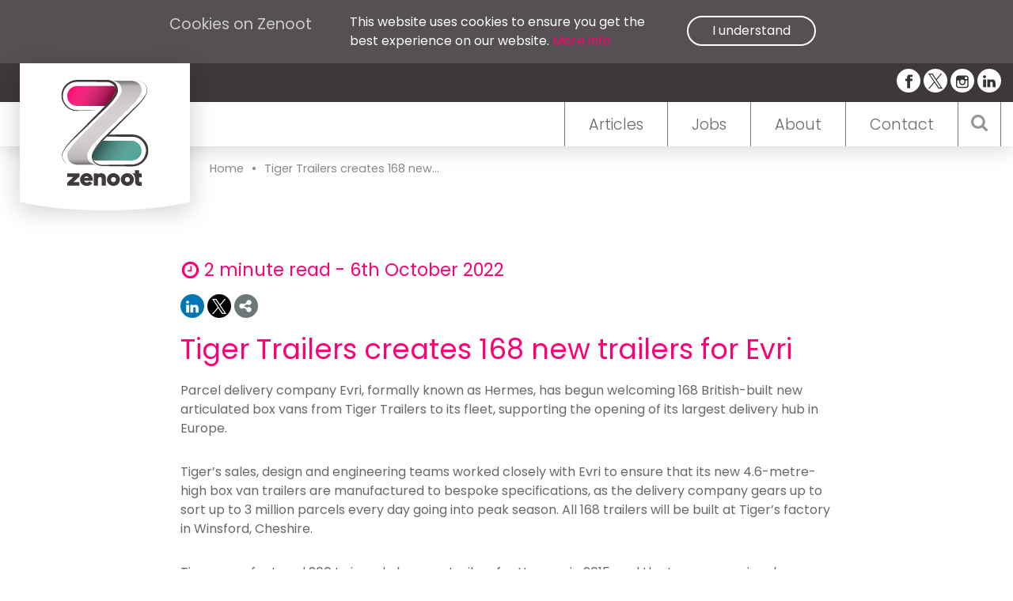

--- FILE ---
content_type: text/html; charset=UTF-8
request_url: https://zenoot.com/2022/10/06/tiger-trailers-creates-168-new-trailers-for-evri/
body_size: 35466
content:
<!doctype html>
<html lang="en">
  <head>
    <!--[if lt IE 9]>
      <script src="http://html5shiv.googlecode.com/svn/trunk/html5.js"></script>
    <![endif]-->
    <meta charset="utf-8">
    <meta http-equiv="X-UA-Compatible" content="IE=edge,chrome=1">
    <meta name="viewport" content="width=100, initial-scale=1, maximum-scale=1, minimum-scale=1, user-scalable=no">
    <title>Tiger Trailers creates 168 new trailers for Evri | Zenoot | Manufacturing news, industry insights and case studies</title>
    <meta name="description" content="Manufacturing news, insights, case studies &amp; more">
		<link rel="apple-touch-icon" sizes="120x120" href="https://zenoot.com/wp-content/themes/spongepress/images//favicons/apple-touch-icon.png">
		<link rel="icon" type="image/png" href="https://zenoot.com/wp-content/themes/spongepress/images//favicons/favicon-32x32.png" sizes="32x32">
		<link rel="icon" type="image/png" href="https://zenoot.com/wp-content/themes/spongepress/images//favicons/favicon-16x16.png" sizes="16x16">
		<link rel="manifest" href="https://zenoot.com/wp-content/themes/spongepress/images//favicons/manifest.json">
		<link rel="mask-icon" href="https://zenoot.com/wp-content/themes/spongepress/images//favicons/safari-pinned-tab.svg" color="#fd1175">
		<link rel="shortcut icon" href="https://zenoot.com/wp-content/themes/spongepress/images//favicons/favicon.ico">
		<meta name="apple-mobile-web-app-title" content="Zenoot">
		<meta name="application-name" content="Zenoot">
		<meta name="msapplication-config" content="https://zenoot.com/wp-content/themes/spongepress/images//favicons/browserconfig.xml">
		<meta name="theme-color" content="#fd1175">
    <link href="https://fonts.googleapis.com/css?family=Poppins:300,400,500" rel="stylesheet">
    
<!-- The SEO Framework by Sybre Waaijer -->
<meta name="description" content="Parcel delivery company Evri, formally known as Hermes, has begun welcoming 168 British-built new articulated box vans from Tiger Trailers to its fleet&#8230;" />
<meta property="og:image" content="https://zenoot.com/wp-content/uploads/cropped-168-new-Tiger-Trailers-box-vans-for-Evri-2-scaled-e1664985490855.jpg" />
<meta property="og:image:width" content="650" />
<meta property="og:image:height" content="341" />
<meta property="og:locale" content="en_GB" />
<meta property="og:type" content="article" />
<meta property="og:title" content="Tiger Trailers creates 168 new trailers for Evri | Zenoot | Manufacturing news, industry insights and case studies" />
<meta property="og:description" content="Parcel delivery company Evri, formally known as Hermes, has begun welcoming 168 British-built new articulated box vans from Tiger Trailers to its fleet, supporting the opening of its largest delivery&#8230;" />
<meta property="og:url" content="https://zenoot.com/2022/10/06/tiger-trailers-creates-168-new-trailers-for-evri/" />
<meta property="og:site_name" content="Zenoot | Manufacturing news, industry insights and case studies" />
<meta property="article:published_time" content="2022-10-06T06:58+00:00" />
<meta property="article:modified_time" content="2022-10-06T06:58+00:00" />
<meta property="og:updated_time" content="2022-10-06T06:58+00:00" />
<meta name="twitter:card" content="summary_large_image" />
<meta name="twitter:title" content="Tiger Trailers creates 168 new trailers for Evri | Zenoot | Manufacturing news, industry insights and case studies" />
<meta name="twitter:description" content="Parcel delivery company Evri, formally known as Hermes, has begun welcoming 168 British-built new articulated box vans from Tiger Trailers to its fleet, supporting the opening of its largest delivery&#8230;" />
<meta name="twitter:image" content="https://zenoot.com/wp-content/uploads/cropped-168-new-Tiger-Trailers-box-vans-for-Evri-2-scaled-e1664985490855.jpg" />
<meta name="twitter:image:width" content="650" />
<meta name="twitter:image:height" content="341" />
<link rel="canonical" href="https://zenoot.com/2022/10/06/tiger-trailers-creates-168-new-trailers-for-evri/" />
<!-- / The SEO Framework by Sybre Waaijer | 1.82ms meta | 0.47ms boot -->

<link rel='dns-prefetch' href='//js-eu1.hs-scripts.com' />
<link rel='dns-prefetch' href='//s.w.org' />
<link rel='stylesheet' id='wp-block-library-css'  href='https://zenoot.com/wp-includes/css/dist/block-library/style.min.css?ver=5.5.17' type='text/css' media='all' />
<link rel='stylesheet' id='wpmf-gallery-popup-style-css'  href='https://zenoot.com/wp-content/plugins/wp-media-folder/assets/css/display-gallery/magnific-popup.css?ver=0.9.9' type='text/css' media='all' />
<link rel='stylesheet' id='spongeCSS-css'  href='https://zenoot.com/wp-content/themes/spongepress/style.css?ver=4' type='text/css' media='all' />
<link rel='stylesheet' id='foundation-css'  href='https://zenoot.com/wp-content/themes/spongepress/css/libs/foundation.min.css?ver=4' type='text/css' media='all' />
<link rel='stylesheet' id='themeCSS-css'  href='https://zenoot.com/wp-content/themes/spongepress/css/style.css?ver=7' type='text/css' media='all' />
<script type='text/javascript' src='https://zenoot.com/wp-content/themes/spongepress/js/libs/jquery.js?ver=2.2.2' id='jquery-js'></script>
<script type='text/javascript' src='https://zenoot.com/wp-content/themes/spongepress/js/libs/foundation.min.js?ver=1' id='foundation-js'></script>
<script type='text/javascript' src='https://zenoot.com/wp-content/themes/spongepress/js/libs/modernizr.js?ver=0.1' id='modernizr-js'></script>
<script type='text/javascript' src='https://zenoot.com/wp-content/themes/spongepress/js/libs/packery.js?ver=1.4.3' id='packery-js'></script>
<script type='text/javascript' src='https://zenoot.com/wp-content/themes/spongepress/js/libs/flickity.js?ver=1.1.0' id='flickity-js'></script>
<script type='text/javascript' src='https://zenoot.com/wp-content/themes/spongepress/js/libs/isotope.js?ver=2.2.2' id='isotope-js'></script>
<script type='text/javascript' src='https://zenoot.com/wp-content/themes/spongepress/js/libs/stacktable.js?ver=1.4.1' id='stacktable-js'></script>
<script type='text/javascript' src='https://zenoot.com/wp-content/themes/spongepress/js/libs/waypoints.js?ver=4.0' id='waypoints-js'></script>
<script type='text/javascript' src='https://zenoot.com/wp-content/themes/spongepress/js/libs/jscookie.js?ver=2.0.4' id='jscookie-js'></script>
<script type='text/javascript' id='spongeJS-js-extra'>
/* <![CDATA[ */
var SPONGE_GLOBAL = {"site":"https:\/\/zenoot.com","dir":"https:\/\/zenoot.com\/wp-content\/themes\/spongepress","nonce":"630c165c7f","url":"https:\/\/zenoot.com\/wp-admin\/admin-ajax.php"};
/* ]]> */
</script>
<script type='text/javascript' src='https://zenoot.com/wp-content/themes/spongepress/js/scripts.js?ver=4' id='spongeJS-js'></script>
<link rel="https://api.w.org/" href="https://zenoot.com/wp-json/" /><link rel="alternate" type="application/json" href="https://zenoot.com/wp-json/wp/v2/posts/24205" /><link rel="alternate" type="application/json+oembed" href="https://zenoot.com/wp-json/oembed/1.0/embed?url=https%3A%2F%2Fzenoot.com%2F2022%2F10%2F06%2Ftiger-trailers-creates-168-new-trailers-for-evri%2F" />
<link rel="alternate" type="text/xml+oembed" href="https://zenoot.com/wp-json/oembed/1.0/embed?url=https%3A%2F%2Fzenoot.com%2F2022%2F10%2F06%2Ftiger-trailers-creates-168-new-trailers-for-evri%2F&#038;format=xml" />
			<!-- DO NOT COPY THIS SNIPPET! Start of Page Analytics Tracking for HubSpot WordPress plugin v8.4.90-->
			<script type="text/javascript">
				var _hsq = _hsq || [];
				_hsq.push(["setContentType", "blog-post"]);
			</script>
			<!-- DO NOT COPY THIS SNIPPET! End of Page Analytics Tracking for HubSpot WordPress plugin -->
						<script>
				(function() {
					var hbspt = window.hbspt = window.hbspt || {};
					hbspt.forms = hbspt.forms || {};
					hbspt._wpFormsQueue = [];
					hbspt.enqueueForm = function(formDef) {
						if (hbspt.forms && hbspt.forms.create) {
							hbspt.forms.create(formDef);
						} else {
							hbspt._wpFormsQueue.push(formDef);
						}
					}
					if (!window.hbspt.forms.create) {
						Object.defineProperty(window.hbspt.forms, 'create', {
							configurable: true,
							get: function() {
								return hbspt._wpCreateForm;
							},
							set: function(value) {
								hbspt._wpCreateForm = value;
								while (hbspt._wpFormsQueue.length) {
									var formDef = hbspt._wpFormsQueue.shift();
									if (!document.currentScript) {
										var formScriptId = 'leadin-forms-v2-js';
										hubspot.utils.currentScript = document.getElementById(formScriptId);
									}
									hbspt._wpCreateForm.call(hbspt.forms, formDef);
								}
							},
						});
					}
				})();
			</script>
				<script src='https://www.google.com/recaptcha/api.js'></script>
          <script>
      (function(i,s,o,g,r,a,m){i['GoogleAnalyticsObject']=r;i[r]=i[r]||function(){
      (i[r].q=i[r].q||[]).push(arguments)},i[r].l=1*new Date();a=s.createElement(o),
      m=s.getElementsByTagName(o)[0];a.async=1;a.src=g;m.parentNode.insertBefore(a,m)
      })(window,document,'script','//www.google-analytics.com/analytics.js','ga');
      ga('create', 'UA-85894144-1', 'auto');
      ga('send', 'pageview');
      </script>
    	<!-- Google tag (gtag.js) -->
	<script async src="https://www.googletagmanager.com/gtag/js?id=G-7DWF6C3S08"></script>
	<script>
	window.dataLayer = window.dataLayer || [];
	function gtag(){dataLayer.push(arguments);}
	gtag('js', new Date());

	gtag('config', 'G-7DWF6C3S08');
	</script>
  </head>
  <body class="post-template-default single single-post postid-24205 single-format-standard tiger-trailers-creates-168-new-trailers-for-evri">
		<div class="cookiebar">
			<div class="row">
				<div class="medium-8 columns">
					<h4>Cookies on Zenoot</h4>
				</div>
				<div class="medium-8 columns">
					<p>This website uses cookies to ensure you get the best experience on our website. <a href="https://zenoot.com/terms-conditions">More info</a></p>
				</div>
				<div class="medium-8 columns">
					<a href="#" class="agree">I understand</a>
				</div>
			</div>
		</div>
    <header class="header clear" role="banner">
			<div class="socialHeader">
				<div class="row">
					<div class="medium-24 columns">
						<a accesskey="1" href="https://zenoot.com/" class="goHome">
							<img src="https://zenoot.com/wp-content/uploads/ZENOOT-LOGO.svg" alt="Zenoot">							<svg xmlns="http://www.w3.org/2000/svg" viewBox="0 0 213 11"><path class="cls-1" d="M251,176H464s-34.75,11-106,11S251,176,251,176Z" transform="translate(-251 -176)"/></svg>						</a>
            <div class="social">
																	<a href="http://www.facebook.com/ZenootUK" target="_blank"><svg version="1.1" x="0px" y="0px" width="24px" height="24px" viewBox="0 0 24 24" enable-background="new 0 0 24 24" xml:space="preserve">
        <g>
            <path d="M18.768,7.465H14.5V5.56c0-0.896,0.594-1.105,1.012-1.105s2.988,0,2.988,0V0.513L14.171,0.5C10.244,0.5,9.5,3.438,9.5,5.32 v2.145h-3v4h3c0,5.212,0,12,0,12h5c0,0,0-6.85,0-12h3.851L18.768,7.465z"/>
        </g>
    </svg></a>
																									<a href="http://www.twitter.com/ZenootUK" target="_blank"><svg xmlns="http://www.w3.org/2000/svg" width="23.235" height="23.746" viewBox="0 0 23.235 23.746">
    <path id="logo-black" d="M13.829,10.055,22.478,0h-2.05L12.917,8.731,6.918,0H0L9.071,13.2,0,23.746H2.05l7.931-9.22,6.335,9.22h6.918L13.829,10.055Zm-2.808,3.263L10.1,12,2.788,1.543H5.937l5.9,8.442.92,1.315,7.671,10.973H17.281l-6.26-8.955Z"/>
  </svg></a>
																									<a href="http://www.instagram.com/zenootuk" target="_blank"><svg enable-background="new 0 0 56.693 56.693" version="1.1" viewBox="0 0 56.693 56.693" xml:space="preserve" xmlns="http://www.w3.org/2000/svg" xmlns:xlink="http://www.w3.org/1999/xlink"><path d="M43.414,4.831H13c-5.283,0-9.581,4.297-9.581,9.58v10.12v20.295c0,5.283,4.298,9.58,9.581,9.58h30.415  c5.283,0,9.58-4.297,9.58-9.58V24.53v-10.12C52.994,9.127,48.697,4.831,43.414,4.831z M46.162,10.544l1.096-0.004v1.091v7.312  l-8.375,0.027l-0.029-8.402L46.162,10.544z M21.131,24.53c1.588-2.197,4.164-3.638,7.076-3.638s5.488,1.441,7.074,3.638  c1.033,1.434,1.652,3.188,1.652,5.088c0,4.811-3.918,8.725-8.727,8.725c-4.812,0-8.726-3.914-8.726-8.725  C19.481,27.718,20.098,25.964,21.131,24.53z M48.164,44.825c0,2.621-2.131,4.75-4.75,4.75H13c-2.62,0-4.751-2.129-4.751-4.75V24.53  h7.4c-0.639,1.572-0.998,3.289-0.998,5.088c0,7.473,6.08,13.557,13.556,13.557c7.475,0,13.555-6.084,13.555-13.557  c0-1.799-0.361-3.516-1-5.088h7.402V44.825z"/></svg></a>
																									<a href="http://www.linkedin.com/company/zenoot" target="_blank"><svg version="1.1" x="0px" y="0px" width="24px" height="24px" viewBox="0 0 24 24" enable-background="new 0 0 24 24" xml:space="preserve">
        <g>
            <path d="M6.527,21.5h-5v-13h5V21.5z M4.018,6.5H3.988C2.478,6.5,1.5,5.318,1.5,4.019c0-1.329,1.008-2.412,2.547-2.412 c1.541,0,2.488,1.118,2.519,2.447C6.565,5.354,5.588,6.5,4.018,6.5z M15.527,12.5c-1.105,0-2,0.896-2,2v7h-5c0,0,0.059-12,0-13h5 v1.485c0,0,1.548-1.443,3.938-1.443c2.962,0,5.062,2.144,5.062,6.304V21.5h-5v-7C17.527,13.396,16.632,12.5,15.527,12.5z"/>
        </g>
    </svg></a>
															</div>
					</div>
				</div>
			</div>
			<div class="navHeader">
				<div class="row">
					<div class="searchBar">
						<form role="search" method="get" id="searchform" class="searchform" action="/">
								<div>
									<label class="screen-reader-text" for="s">Search for:</label>
									<input type="text" value="" name="s" id="s" placeholder="Search">
									<input type="submit" id="searchsubmit" value="Search">
								</div>
							</form>
							<a href="#" class="closeSearch">		<svg width="38" height="38" viewBox="0 0 1792 1792" xmlns="http://www.w3.org/2000/svg"><path d="M1490 1322q0 40-28 68l-136 136q-28 28-68 28t-68-28l-294-294-294 294q-28 28-68 28t-68-28l-136-136q-28-28-28-68t28-68l294-294-294-294q-28-28-28-68t28-68l136-136q28-28 68-28t68 28l294 294 294-294q28-28 68-28t68 28l136 136q28 28 28 68t-28 68l-294 294 294 294q28 28 28 68z"/></svg>
		</a>
					</div>
					<div class="medium-24 columns">
						<nav>
							<div class="searchToggle">		<svg version="1.1" id="Capa_1" xmlns="http://www.w3.org/2000/svg" xmlns:xlink="http://www.w3.org/1999/xlink" x="0px" y="0px" viewBox="-59 183.8 475.1 475.1" enable-background="new -59 183.8 475.1 475.1" xml:space="preserve"><path d="M405.5,596.7l-97.9-97.9c23.6-34.1,35.4-72,35.4-113.9c0-27.2-5.3-53.2-15.9-78.1c-10.6-24.8-24.8-46.3-42.8-64.2 s-39.4-32.3-64.2-42.8c-24.8-10.6-50.9-15.8-78.1-15.8c-27.2,0-53.2,5.3-78.1,15.8c-24.8,10.6-46.3,24.8-64.2,42.8 c-18,18-32.3,39.4-42.8,64.2C-53.7,331.6-59,357.6-59,384.8c0,27.2,5.3,53.2,15.8,78.1c10.6,24.8,24.8,46.2,42.8,64.2 c18,18,39.4,32.3,64.2,42.8c24.8,10.6,50.9,15.8,78.1,15.8c41.9,0,79.9-11.8,113.9-35.4l97.9,97.6c6.9,7.2,15.4,10.8,25.7,10.8 c9.9,0,18.5-3.6,25.7-10.8c7.2-7.2,10.8-15.8,10.8-25.7C416.1,612.3,412.6,603.7,405.5,596.7z M232.4,475.2 c-25,25-55.1,37.5-90.4,37.5c-35.2,0-65.3-12.5-90.4-37.5c-25-25-37.5-55.1-37.5-90.4c0-35.2,12.5-65.3,37.5-90.4 c25-25,55.1-37.5,90.4-37.5c35.2,0,65.3,12.5,90.4,37.5c25,25,37.5,55.1,37.5,90.4C269.9,420,257.4,450.1,232.4,475.2z"/></svg>
		</div>
							<ul><li id="menu-item-132" class="menu-item menu-item-type-post_type menu-item-object-page menu-item-home menu-item-132"><a accesskey="1" href="https://zenoot.com/">Articles</a></li>
<li id="menu-item-67" class="menu-item menu-item-type-post_type menu-item-object-page menu-item-67"><a accesskey="4" href="https://zenoot.com/jobs/">Jobs</a></li>
<li id="menu-item-72" class="menu-item menu-item-type-post_type menu-item-object-page menu-item-72"><a accesskey="6" href="https://zenoot.com/about/">About</a></li>
<li id="menu-item-90" class="menu-item menu-item-type-post_type menu-item-object-page menu-item-90"><a accesskey="7" href="https://zenoot.com/contact/">Contact</a></li>
</ul>						</nav>
						<div class="navToggle">
							<span></span>
							<span></span>
							<span></span>
						</div>
					</div>
				</div>
			</div>
    </header>
		<section class="breadcrumbs">
			<div class="row">
				<div class="medium-20 columns medium-offset-4">
					<div class="breadcrumb"><a href="https://zenoot.com/">Home</a>&bull;<a href="https://zenoot.com/2022/10/06/tiger-trailers-creates-168-new-trailers-for-evri/" title="Tiger Trailers creates 168 new trailers for Evri">Tiger Trailers creates 168 new...</a></div>				</div>
			</div>
		</section>
		<section class="article">
			<div class="row">
								<div class="medium-offset-4 medium-16 columns">
					<article>
						

													<div class="readTime">
								<h4><svg viewBox="0 0 1792 1792" xmlns="http://www.w3.org/2000/svg"><path d="M1024 544v448q0 14-9 23t-23 9h-320q-14 0-23-9t-9-23v-64q0-14 9-23t23-9h224v-352q0-14 9-23t23-9h64q14 0 23 9t9 23zm416 352q0-148-73-273t-198-198-273-73-273 73-198 198-73 273 73 273 198 198 273 73 273-73 198-198 73-273zm224 0q0 209-103 385.5t-279.5 279.5-385.5 103-385.5-103-279.5-279.5-103-385.5 103-385.5 279.5-279.5 385.5-103 385.5 103 279.5 279.5 103 385.5z"/></svg>2 minute read - 6th October 2022</h4>
							</div>
												<div class="socialShare">
	
	<span class="line"></span>
	<!-- Sharingbutton Linkedin -->
	<a class="linkedin"  href="https://www.linkedin.com/shareArticle?mini=true&amp;url=https://zenoot.com/2022/10/06/tiger-trailers-creates-168-new-trailers-for-evri/&amp;title=Tiger Trailers creates 168 new trailers for Evri&amp;summary=Tiger Trailers creates 168 new trailers for Evri&amp;source=https://zenoot.com/2022/10/06/tiger-trailers-creates-168-new-trailers-for-evri/" target="_blank" aria-label="">
		<svg version="1.1" x="0px" y="0px" width="24px" height="24px" viewBox="0 0 24 24" enable-background="new 0 0 24 24" xml:space="preserve">
        <g>
            <path d="M6.527,21.5h-5v-13h5V21.5z M4.018,6.5H3.988C2.478,6.5,1.5,5.318,1.5,4.019c0-1.329,1.008-2.412,2.547-2.412 c1.541,0,2.488,1.118,2.519,2.447C6.565,5.354,5.588,6.5,4.018,6.5z M15.527,12.5c-1.105,0-2,0.896-2,2v7h-5c0,0,0.059-12,0-13h5 v1.485c0,0,1.548-1.443,3.938-1.443c2.962,0,5.062,2.144,5.062,6.304V21.5h-5v-7C17.527,13.396,16.632,12.5,15.527,12.5z"/>
        </g>
    </svg>	</a>

	<!-- Sharingbutton Twitter -->
	<a class="twitter" href="https://twitter.com/intent/tweet/?text=Tiger Trailers creates 168 new trailers for Evri&amp;url=https://zenoot.com/2022/10/06/tiger-trailers-creates-168-new-trailers-for-evri/" target="_blank" aria-label="">
		<svg xmlns="http://www.w3.org/2000/svg" width="23.235" height="23.746" viewBox="0 0 23.235 23.746">
    <path id="logo-black" d="M13.829,10.055,22.478,0h-2.05L12.917,8.731,6.918,0H0L9.071,13.2,0,23.746H2.05l7.931-9.22,6.335,9.22h6.918L13.829,10.055Zm-2.808,3.263L10.1,12,2.788,1.543H5.937l5.9,8.442.92,1.315,7.671,10.973H17.281l-6.26-8.955Z"/>
  </svg>	</a>
	
	<span class="share"><svg viewBox="0 0 1792 1792" xmlns="http://www.w3.org/2000/svg"><path d="M1344 1024q133 0 226.5 93.5t93.5 226.5-93.5 226.5-226.5 93.5-226.5-93.5-93.5-226.5q0-12 2-34l-360-180q-92 86-218 86-133 0-226.5-93.5t-93.5-226.5 93.5-226.5 226.5-93.5q126 0 218 86l360-180q-2-22-2-34 0-133 93.5-226.5t226.5-93.5 226.5 93.5 93.5 226.5-93.5 226.5-226.5 93.5q-126 0-218-86l-360 180q2 22 2 34t-2 34l360 180q92-86 218-86z" fill="#fff"/></svg></span>
	<div class="shareOptions">

	<a class="facebook" href="https://facebook.com/sharer/sharer.php?u=https://zenoot.com/2022/10/06/tiger-trailers-creates-168-new-trailers-for-evri/" target="_blank" aria-label="">
		<svg version="1.1" x="0px" y="0px" width="24px" height="24px" viewBox="0 0 24 24" enable-background="new 0 0 24 24" xml:space="preserve">
        <g>
            <path d="M18.768,7.465H14.5V5.56c0-0.896,0.594-1.105,1.012-1.105s2.988,0,2.988,0V0.513L14.171,0.5C10.244,0.5,9.5,3.438,9.5,5.32 v2.145h-3v4h3c0,5.212,0,12,0,12h5c0,0,0-6.85,0-12h3.851L18.768,7.465z"/>
        </g>
    </svg>	</a>
	<!-- Sharingbutton Google+ -->
	<a class="googleplus" href="https://plus.google.com/share?url=https://zenoot.com/2022/10/06/tiger-trailers-creates-168-new-trailers-for-evri/" target="_blank" aria-label="">
		<svg version="1.1" x="0px" y="0px" width="24px" height="24px" viewBox="0 0 24 24" enable-background="new 0 0 24 24" xml:space="preserve">
        <g>
            <path d="M11.366,12.928c-0.729-0.516-1.393-1.273-1.404-1.505c0-0.425,0.038-0.627,0.988-1.368 c1.229-0.962,1.906-2.228,1.906-3.564c0-1.212-0.37-2.289-1.001-3.044h0.488c0.102,0,0.2-0.033,0.282-0.091l1.364-0.989 c0.169-0.121,0.24-0.338,0.176-0.536C14.102,1.635,13.918,1.5,13.709,1.5H7.608c-0.667,0-1.345,0.118-2.011,0.347 c-2.225,0.766-3.778,2.66-3.778,4.605c0,2.755,2.134,4.845,4.987,4.91c-0.056,0.22-0.084,0.434-0.084,0.645 c0,0.425,0.108,0.827,0.33,1.216c-0.026,0-0.051,0-0.079,0c-2.72,0-5.175,1.334-6.107,3.32C0.623,17.06,0.5,17.582,0.5,18.098 c0,0.501,0.129,0.984,0.382,1.438c0.585,1.046,1.843,1.861,3.544,2.289c0.877,0.223,1.82,0.335,2.8,0.335 c0.88,0,1.718-0.114,2.494-0.338c2.419-0.702,3.981-2.482,3.981-4.538C13.701,15.312,13.068,14.132,11.366,12.928z M3.66,17.443 c0-1.435,1.823-2.693,3.899-2.693h0.057c0.451,0.005,0.892,0.072,1.309,0.2c0.142,0.098,0.28,0.192,0.412,0.282 c0.962,0.656,1.597,1.088,1.774,1.783c0.041,0.175,0.063,0.35,0.063,0.519c0,1.787-1.333,2.693-3.961,2.693 C5.221,20.225,3.66,19.002,3.66,17.443z M5.551,3.89c0.324-0.371,0.75-0.566,1.227-0.566l0.055,0 c1.349,0.041,2.639,1.543,2.876,3.349c0.133,1.013-0.092,1.964-0.601,2.544C8.782,9.589,8.363,9.783,7.866,9.783H7.865H7.844 c-1.321-0.04-2.639-1.6-2.875-3.405C4.836,5.37,5.049,4.462,5.551,3.89z"/>
            <polygon points="23.5,9.5 20.5,9.5 20.5,6.5 18.5,6.5 18.5,9.5 15.5,9.5 15.5,11.5 18.5,11.5 18.5,14.5 20.5,14.5 20.5,11.5  23.5,11.5 	"/>
        </g>
    </svg>	</a>
	
	<!-- Sharingbutton E-Mail -->
	<a class="email" href="mailto:?subject=Tiger Trailers creates 168 new trailers for Evri&amp;body=https://zenoot.com/2022/10/06/tiger-trailers-creates-168-new-trailers-for-evri/" aria-label="">
		<svg version="1.1" x="0px" y="0px" width="24px" height="24px" viewBox="0 0 24 24" enable-background="new 0 0 24 24" xml:space="preserve">
        <path d="M22,4H2C0.897,4,0,4.897,0,6v12c0,1.103,0.897,2,2,2h20c1.103,0,2-0.897,2-2V6C24,4.897,23.103,4,22,4z M7.248,14.434 l-3.5,2C3.67,16.479,3.584,16.5,3.5,16.5c-0.174,0-0.342-0.09-0.435-0.252c-0.137-0.239-0.054-0.545,0.186-0.682l3.5-2 c0.24-0.137,0.545-0.054,0.682,0.186C7.571,13.992,7.488,14.297,7.248,14.434z M12,14.5c-0.094,0-0.189-0.026-0.271-0.08l-8.5-5.5 C2.997,8.77,2.93,8.46,3.081,8.229c0.15-0.23,0.459-0.298,0.691-0.147L12,13.405l8.229-5.324c0.232-0.15,0.542-0.084,0.691,0.147 c0.15,0.232,0.083,0.542-0.148,0.691l-8.5,5.5C12.189,14.474,12.095,14.5,12,14.5z M20.934,16.248 C20.842,16.41,20.673,16.5,20.5,16.5c-0.084,0-0.169-0.021-0.248-0.065l-3.5-2c-0.24-0.137-0.323-0.442-0.186-0.682 s0.443-0.322,0.682-0.186l3.5,2C20.988,15.703,21.071,16.009,20.934,16.248z"/>
    </svg>	</a>

	<!-- Sharingbutton Pinterest -->
	<a class="pin"  href="https://pinterest.com/pin/create/button/?url=https://zenoot.com/2022/10/06/tiger-trailers-creates-168-new-trailers-for-evri/&amp;media=https://zenoot.com/2022/10/06/tiger-trailers-creates-168-new-trailers-for-evri/&amp;summary=Tiger Trailers creates 168 new trailers for Evri" target="_blank" aria-label="">
		<svg version="1.1" x="0px" y="0px" width="24px" height="24px" viewBox="0 0 24 24" enable-background="new 0 0 24 24" xml:space="preserve">
        <path d="M12.137,0.5C5.86,0.5,2.695,5,2.695,8.752c0,2.272,0.8 ,4.295,2.705,5.047c0.303,0.124,0.574,0.004,0.661-0.33 c0.062-0.231,0.206-0.816,0.271-1.061c0.088-0.331,0.055-0.446-0.19-0.736c-0.532-0.626-0.872-1.439-0.872-2.59 c0-3.339,2.498-6.328,6.505-6.328c3.548,0,5.497,2.168,5.497,5.063c0,3.809-1.687,7.024-4.189,7.024 c-1.382,0-2.416-1.142-2.085-2.545c0.397-1.675,1.167-3.479,1.167-4.688c0-1.081-0.58-1.983-1.782-1.983 c-1.413,0-2.548,1.461-2.548,3.42c0,1.247,0.422,2.09,0.422,2.09s-1.445,6.126-1.699,7.199c-0.505,2.137-0.076,4.756-0.04,5.02 c0.021,0.157,0.224,0.195,0.314,0.078c0.13-0.171,1.813-2.25,2.385-4.325c0.162-0.589,0.929-3.632,0.929-3.632 c0.459,0.876,1.801,1.646,3.228,1.646c4.247,0,7.128-3.871,7.128-9.053C20.5,4.15,17.182,0.5,12.137,0.5z"/>
    </svg>	</a>

	
	</div>

</div>						<h1 class="title">Tiger Trailers creates 168 new trailers for Evri</h1>
						<div class="content">
							<p>Parcel delivery company Evri, formally known as Hermes, has begun welcoming 168 British-built new articulated box vans from Tiger Trailers to its fleet, supporting the opening of its largest delivery hub in Europe.</p>
<p>Tiger’s sales, design and engineering teams worked closely with Evri to ensure that its new 4.6-metre-high box van trailers are manufactured to bespoke specifications, as the delivery company gears up to sort up to 3 million parcels every day going into peak season. All 168 trailers will be built at Tiger&#8217;s factory in Winsford, Cheshire.</p>
<p>Tiger manufactured 200 twin-axle box van trailers for Hermes in 2015, and the two companies share a focus on environmental sustainability by means of solar panels and tree-planting, along with job creation for their local areas. Evri has added 70 compressed natural gas (CNG) Iveco trucks to its fleet over the last twelve months, with Tiger manufacturing skeletal and other specialist trailers for the parcel firm’s CNG supplier.</p>
<div id="attachment_24206" style="width: 660px" class="wp-caption alignnone"><img aria-describedby="caption-attachment-24206" loading="lazy" class="wp-image-24206 size-full" src="https://zenoot.com/wp-content/uploads/168-new-Tiger-Trailers-box-vans-for-Evri-2-scaled-e1664985490855.jpg" alt="" width="650" height="440" /><p id="caption-attachment-24206" class="wp-caption-text">Tiger Trailers has started delivering the first of 168 new trailers for Evri. Each trailer is being built at its factory in Winsford, Cheshire / Picture: Tiger Trailers</p></div>
<p><strong>David Landy, Evri’s head of fleet</strong>, said: “It has been great to work with the Tiger Team again and see our initial discussions around specification to become realised. This will ensure that our ‘in service’ is simplified in order to maintain the trailers more quickly and efficiently. It was imperative that specification, quality and delivery were all met and the team at Tiger have delivered on all fronts.”</p>
<p><strong>Darren Holland, Tiger Trailers’ sales director</strong>, added: “Working alongside David and the Evri team has been great and we are really pleased with the finished product. The fact that we can offer a full package has meant that we have designed, manufactured and also provided the leasing for these trailers via Tiger Finance.”</p>
<p>Evri will have received all 168 of its new Tiger Trailers box vans in time for the UK’s Black Friday retail period, before it then continues to serve its customers throughout Christmas and beyond.</p>
<hr />
<h5>This content is copyright of Zenoot Ltd and its originator. You can use extracts, share or link to this page and you may draw the attention of others to content posted on our site. Bulk copying of text is not permitted. You can view our <a href="https://zenoot.com/terms-of-use-for-zenoot-com/" target="_blank" rel="noopener noreferrer">Terms of Use here</a>.</h5>
						</div>
											</article>
				</div>
			</div>
		</section>
      <footer class="footer" role="contentinfo">
								<div class="pink">
					<div class="row">
						<div class="medium-24 columns">
							<div class="newsletterSignup">
								<h1>Sign up to our weekly newsletter here <a href="#">Sign up</a></h1>
							</div>
							<div class="newsletterForm">
								
	<!-- Begin MailChimp Signup Form -->
	<div id="mc_embed_signup">
		<form action="//zenoot.us14.list-manage.com/subscribe/post?u=52285d70c115457a4acf16238&amp;id=ede9f02a5b" method="post" id="mc-embedded-subscribe-form" name="mc-embedded-subscribe-form" class="validate" target="_blank" novalidate>
		<div id="mc_embed_signup_scroll">
			<div class="mc-field-group">
				<input type="email" value="" name="EMAIL" class="required email" id="mce-EMAIL" placeholder="Email">
			</div>
			<div class="mc-field-group">
				<input type="text" value="" name="FNAME" class="" id="mce-FNAME" placeholder="First Name">
			</div>
			<div class="mc-field-group">
				<input type="text" value="" name="LNAME" class="" id="mce-LNAME" placeholder="Last Name">
			</div>
				<div id="mce-responses" class="clear">
					<div class="response" id="mce-error-response" style="display:none"></div>
					<div class="response" id="mce-success-response" style="display:none"></div>
				</div>    <!-- real people should not fill this in and expect good things - do not remove this or risk form bot signups-->
					<div style="position: absolute; left: -5000px;" aria-hidden="true"><input type="text" name="b_52285d70c115457a4acf16238_ede9f02a5b" tabindex="-1" value=""></div>
					<div class="clear"><input type="submit" value="Subscribe" name="subscribe" id="mc-embedded-subscribe" class="button"></div>
				</div>
			</form>
		</div>
		<!--End mc_embed_signup-->

</div>						</div>
					</div>
				</div>
								<div class="grey">
					<div class="row">
						<div class="medium-17 columns">
							<ul><li id="menu-item-373" class="menu-item menu-item-type-post_type menu-item-object-page menu-item-home menu-item-373"><a href="https://zenoot.com/">Articles</a></li>
<li id="menu-item-372" class="menu-item menu-item-type-post_type menu-item-object-page menu-item-372"><a href="https://zenoot.com/about/">About</a></li>
<li id="menu-item-371" class="menu-item menu-item-type-post_type menu-item-object-page menu-item-371"><a href="https://zenoot.com/contact/">Contact</a></li>
<li id="menu-item-339" class="menu-item menu-item-type-post_type menu-item-object-page menu-item-339"><a accesskey="9" href="https://zenoot.com/terms-conditions/">Terms, Conditions &#038; Privacy Policy</a></li>
<li id="menu-item-338" class="menu-item menu-item-type-post_type menu-item-object-page menu-item-338"><a accesskey="0" href="https://zenoot.com/accessibility/">Accessibility</a></li>
</ul>						</div>
						<div class="medium-7 columns">
							<div class="social">
																	<a href="http://www.facebook.com/ZenootUK"><svg version="1.1" x="0px" y="0px" width="24px" height="24px" viewBox="0 0 24 24" enable-background="new 0 0 24 24" xml:space="preserve">
        <g>
            <path d="M18.768,7.465H14.5V5.56c0-0.896,0.594-1.105,1.012-1.105s2.988,0,2.988,0V0.513L14.171,0.5C10.244,0.5,9.5,3.438,9.5,5.32 v2.145h-3v4h3c0,5.212,0,12,0,12h5c0,0,0-6.85,0-12h3.851L18.768,7.465z"/>
        </g>
    </svg></a>
																									<a href="http://www.twitter.com/ZenootUK"><svg xmlns="http://www.w3.org/2000/svg" width="23.235" height="23.746" viewBox="0 0 23.235 23.746">
    <path id="logo-black" d="M13.829,10.055,22.478,0h-2.05L12.917,8.731,6.918,0H0L9.071,13.2,0,23.746H2.05l7.931-9.22,6.335,9.22h6.918L13.829,10.055Zm-2.808,3.263L10.1,12,2.788,1.543H5.937l5.9,8.442.92,1.315,7.671,10.973H17.281l-6.26-8.955Z"/>
  </svg></a>
																									<a href="http://www.instagram.com/zenootuk"><svg enable-background="new 0 0 56.693 56.693" version="1.1" viewBox="0 0 56.693 56.693" xml:space="preserve" xmlns="http://www.w3.org/2000/svg" xmlns:xlink="http://www.w3.org/1999/xlink"><path d="M43.414,4.831H13c-5.283,0-9.581,4.297-9.581,9.58v10.12v20.295c0,5.283,4.298,9.58,9.581,9.58h30.415  c5.283,0,9.58-4.297,9.58-9.58V24.53v-10.12C52.994,9.127,48.697,4.831,43.414,4.831z M46.162,10.544l1.096-0.004v1.091v7.312  l-8.375,0.027l-0.029-8.402L46.162,10.544z M21.131,24.53c1.588-2.197,4.164-3.638,7.076-3.638s5.488,1.441,7.074,3.638  c1.033,1.434,1.652,3.188,1.652,5.088c0,4.811-3.918,8.725-8.727,8.725c-4.812,0-8.726-3.914-8.726-8.725  C19.481,27.718,20.098,25.964,21.131,24.53z M48.164,44.825c0,2.621-2.131,4.75-4.75,4.75H13c-2.62,0-4.751-2.129-4.751-4.75V24.53  h7.4c-0.639,1.572-0.998,3.289-0.998,5.088c0,7.473,6.08,13.557,13.556,13.557c7.475,0,13.555-6.084,13.555-13.557  c0-1.799-0.361-3.516-1-5.088h7.402V44.825z"/></svg></a>
																									<a href="http://www.linkedin.com/company/zenoot"><svg version="1.1" x="0px" y="0px" width="24px" height="24px" viewBox="0 0 24 24" enable-background="new 0 0 24 24" xml:space="preserve">
        <g>
            <path d="M6.527,21.5h-5v-13h5V21.5z M4.018,6.5H3.988C2.478,6.5,1.5,5.318,1.5,4.019c0-1.329,1.008-2.412,2.547-2.412 c1.541,0,2.488,1.118,2.519,2.447C6.565,5.354,5.588,6.5,4.018,6.5z M15.527,12.5c-1.105,0-2,0.896-2,2v7h-5c0,0,0.059-12,0-13h5 v1.485c0,0,1.548-1.443,3.938-1.443c2.962,0,5.062,2.144,5.062,6.304V21.5h-5v-7C17.527,13.396,16.632,12.5,15.527,12.5z"/>
        </g>
    </svg></a>
															</div>
						</div>
					</div> 
					<div class="row">
						<div class="medium-24 columns">
							<p>&copy; 2026 Zenoot Ltd.
								</p> 
						</div>
					</div>
        </div>
      </footer>
      <div class="mobileMenu">
        <nav class="mobile">
          <ul class="first-level active">
            <li><a href="https://zenoot.com/">Articles</a></li><li><a href="https://zenoot.com/jobs/">Jobs</a></li><li><a href="https://zenoot.com/about/">About</a></li><li><a href="https://zenoot.com/contact/">Contact</a></li>          </ul>
        </nav>
      </div>
    <script type='text/javascript' src='https://zenoot.com/wp-includes/js/underscore.min.js?ver=1.8.3' id='underscore-js'></script>
<script type='text/javascript' id='leadin-script-loader-js-js-extra'>
/* <![CDATA[ */
var leadin_wordpress = {"userRole":"visitor","pageType":"post","leadinPluginVersion":"8.4.90"};
/* ]]> */
</script>
<script type='text/javascript' src='https://js-eu1.hs-scripts.com/139826780.js?integration=WordPress' async defer id='hs-script-loader'></script>
<script type='text/javascript' src='https://zenoot.com/wp-includes/js/wp-embed.min.js?ver=5.5.17' id='wp-embed-js'></script>
		<div class="loadingBar"><span></span></div>
		<!-- Facebook Pixel Code -->
		<script>
		!function(f,b,e,v,n,t,s){if(f.fbq)return;n=f.fbq=function(){n.callMethod?
		n.callMethod.apply(n,arguments):n.queue.push(arguments)};if(!f._fbq)f._fbq=n;
		n.push=n;n.loaded=!0;n.version='2.0';n.queue=[];t=b.createElement(e);t.async=!0;
		t.src=v;s=b.getElementsByTagName(e)[0];s.parentNode.insertBefore(t,s)}(window,
		document,'script','https://connect.facebook.net/en_US/fbevents.js');
		fbq('init', '220114008447999'); // Insert your pixel ID here.
		fbq('track', 'PageView');
		</script>
		<noscript><img height="1" width="1" style="display:none"
		src="https://www.facebook.com/tr?id=220114008447999&ev=PageView&noscript=1"
		/></noscript>
		<!-- DO NOT MODIFY -->
		<!-- End Facebook Pixel Code -->
		<!-- Bing trackingl Code -->
		<script>(function(w,d,t,r,u){var f,n,i;w[u]=w[u]||[],f=function(){var o={ti:"5561839"};o.q=w[u],w[u]=new UET(o),w[u].push("pageLoad")},n=d.createElement(t),n.src=r,n.async=1,n.onload=n.onreadystatechange=function(){var s=this.readyState;s&&s!=="loaded"&&s!=="complete"||(f(),n.onload=n.onreadystatechange=null)},i=d.getElementsByTagName(t)[0],i.parentNode.insertBefore(n,i)})(window,document,"script","//bat.bing.com/bat.js","uetq");</script><noscript><img src="//bat.bing.com/action/0?ti=5561839&Ver=2" height="0" width="0" style="display:none; visibility: hidden;" /></noscript>
  		<!-- End Bing trackingl Code -->
</body>
</html>